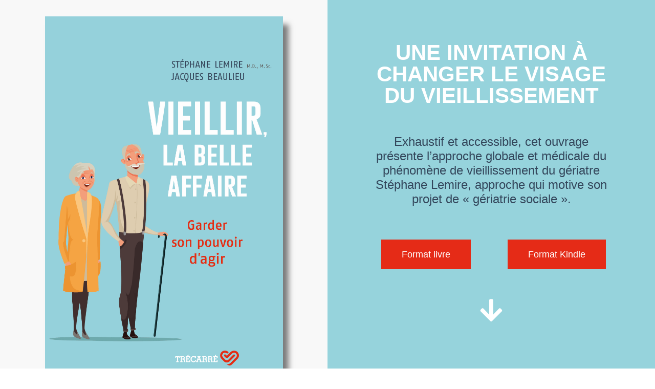

--- FILE ---
content_type: text/html; charset=UTF-8
request_url: https://vieillirlabelleaffaire.ca/
body_size: 60411
content:
<!DOCTYPE html>
<html lang="fr-FR">
<head>
	<meta charset="UTF-8">
		<meta name='robots' content='index, follow, max-image-preview:large, max-snippet:-1, max-video-preview:-1' />
	<style>img:is([sizes="auto" i], [sizes^="auto," i]) { contain-intrinsic-size: 3000px 1500px }</style>
	
	<!-- This site is optimized with the Yoast SEO plugin v25.8 - https://yoast.com/wordpress/plugins/seo/ -->
	<title>Veillir, la belle affaire : Garder son pouvoir d&#039;agir | En vente dès maintenant!</title>
	<meta name="description" content="Exhaustif et accessible, cet ouvrage présente l’approche globale et médicale du phénomène de vieillissement du gériatre Stéphane Lemire." />
	<link rel="canonical" href="https://vieillirlabelleaffaire.ca/" />
	<meta property="og:locale" content="fr_FR" />
	<meta property="og:type" content="website" />
	<meta property="og:title" content="Veillir, la belle affaire : Garder son pouvoir d&#039;agir | En vente dès maintenant!" />
	<meta property="og:description" content="Exhaustif et accessible, cet ouvrage présente l’approche globale et médicale du phénomène de vieillissement du gériatre Stéphane Lemire." />
	<meta property="og:url" content="https://vieillirlabelleaffaire.ca/" />
	<meta property="og:site_name" content="Vieillir, la belle affaire" />
	<meta property="article:modified_time" content="2019-11-07T19:53:14+00:00" />
	<meta property="og:image" content="https://vieillirlabelleaffaire.ca/wp-content/uploads/2019/09/Couverture_VieillirLaBelleAffaire-1.png" />
	<meta name="twitter:card" content="summary_large_image" />
	<script type="application/ld+json" class="yoast-schema-graph">{"@context":"https://schema.org","@graph":[{"@type":"WebPage","@id":"https://vieillirlabelleaffaire.ca/","url":"https://vieillirlabelleaffaire.ca/","name":"Veillir, la belle affaire : Garder son pouvoir d'agir | En vente dès maintenant!","isPartOf":{"@id":"https://vieillirlabelleaffaire.ca/#website"},"primaryImageOfPage":{"@id":"https://vieillirlabelleaffaire.ca/#primaryimage"},"image":{"@id":"https://vieillirlabelleaffaire.ca/#primaryimage"},"thumbnailUrl":"https://vieillirlabelleaffaire.ca/wp-content/uploads/2019/09/Couverture_VieillirLaBelleAffaire-1.png","datePublished":"2019-09-16T18:38:39+00:00","dateModified":"2019-11-07T19:53:14+00:00","description":"Exhaustif et accessible, cet ouvrage présente l’approche globale et médicale du phénomène de vieillissement du gériatre Stéphane Lemire.","breadcrumb":{"@id":"https://vieillirlabelleaffaire.ca/#breadcrumb"},"inLanguage":"fr-FR","potentialAction":[{"@type":"ReadAction","target":["https://vieillirlabelleaffaire.ca/"]}]},{"@type":"ImageObject","inLanguage":"fr-FR","@id":"https://vieillirlabelleaffaire.ca/#primaryimage","url":"https://vieillirlabelleaffaire.ca/wp-content/uploads/2019/09/Couverture_VieillirLaBelleAffaire-1.png","contentUrl":"https://vieillirlabelleaffaire.ca/wp-content/uploads/2019/09/Couverture_VieillirLaBelleAffaire-1.png","width":1800,"height":2700},{"@type":"BreadcrumbList","@id":"https://vieillirlabelleaffaire.ca/#breadcrumb","itemListElement":[{"@type":"ListItem","position":1,"name":"Accueil"}]},{"@type":"WebSite","@id":"https://vieillirlabelleaffaire.ca/#website","url":"https://vieillirlabelleaffaire.ca/","name":"Vieillir, la belle affaire","description":"Garder son pouvoir d&#039;agir","potentialAction":[{"@type":"SearchAction","target":{"@type":"EntryPoint","urlTemplate":"https://vieillirlabelleaffaire.ca/?s={search_term_string}"},"query-input":{"@type":"PropertyValueSpecification","valueRequired":true,"valueName":"search_term_string"}}],"inLanguage":"fr-FR"}]}</script>
	<!-- / Yoast SEO plugin. -->


<link rel="alternate" type="application/rss+xml" title="Vieillir, la belle affaire &raquo; Flux" href="https://vieillirlabelleaffaire.ca/feed/" />
<link rel="alternate" type="application/rss+xml" title="Vieillir, la belle affaire &raquo; Flux des commentaires" href="https://vieillirlabelleaffaire.ca/comments/feed/" />
<script>
window._wpemojiSettings = {"baseUrl":"https:\/\/s.w.org\/images\/core\/emoji\/16.0.1\/72x72\/","ext":".png","svgUrl":"https:\/\/s.w.org\/images\/core\/emoji\/16.0.1\/svg\/","svgExt":".svg","source":{"concatemoji":"https:\/\/vieillirlabelleaffaire.ca\/wp-includes\/js\/wp-emoji-release.min.js?ver=6.8.3"}};
/*! This file is auto-generated */
!function(s,n){var o,i,e;function c(e){try{var t={supportTests:e,timestamp:(new Date).valueOf()};sessionStorage.setItem(o,JSON.stringify(t))}catch(e){}}function p(e,t,n){e.clearRect(0,0,e.canvas.width,e.canvas.height),e.fillText(t,0,0);var t=new Uint32Array(e.getImageData(0,0,e.canvas.width,e.canvas.height).data),a=(e.clearRect(0,0,e.canvas.width,e.canvas.height),e.fillText(n,0,0),new Uint32Array(e.getImageData(0,0,e.canvas.width,e.canvas.height).data));return t.every(function(e,t){return e===a[t]})}function u(e,t){e.clearRect(0,0,e.canvas.width,e.canvas.height),e.fillText(t,0,0);for(var n=e.getImageData(16,16,1,1),a=0;a<n.data.length;a++)if(0!==n.data[a])return!1;return!0}function f(e,t,n,a){switch(t){case"flag":return n(e,"\ud83c\udff3\ufe0f\u200d\u26a7\ufe0f","\ud83c\udff3\ufe0f\u200b\u26a7\ufe0f")?!1:!n(e,"\ud83c\udde8\ud83c\uddf6","\ud83c\udde8\u200b\ud83c\uddf6")&&!n(e,"\ud83c\udff4\udb40\udc67\udb40\udc62\udb40\udc65\udb40\udc6e\udb40\udc67\udb40\udc7f","\ud83c\udff4\u200b\udb40\udc67\u200b\udb40\udc62\u200b\udb40\udc65\u200b\udb40\udc6e\u200b\udb40\udc67\u200b\udb40\udc7f");case"emoji":return!a(e,"\ud83e\udedf")}return!1}function g(e,t,n,a){var r="undefined"!=typeof WorkerGlobalScope&&self instanceof WorkerGlobalScope?new OffscreenCanvas(300,150):s.createElement("canvas"),o=r.getContext("2d",{willReadFrequently:!0}),i=(o.textBaseline="top",o.font="600 32px Arial",{});return e.forEach(function(e){i[e]=t(o,e,n,a)}),i}function t(e){var t=s.createElement("script");t.src=e,t.defer=!0,s.head.appendChild(t)}"undefined"!=typeof Promise&&(o="wpEmojiSettingsSupports",i=["flag","emoji"],n.supports={everything:!0,everythingExceptFlag:!0},e=new Promise(function(e){s.addEventListener("DOMContentLoaded",e,{once:!0})}),new Promise(function(t){var n=function(){try{var e=JSON.parse(sessionStorage.getItem(o));if("object"==typeof e&&"number"==typeof e.timestamp&&(new Date).valueOf()<e.timestamp+604800&&"object"==typeof e.supportTests)return e.supportTests}catch(e){}return null}();if(!n){if("undefined"!=typeof Worker&&"undefined"!=typeof OffscreenCanvas&&"undefined"!=typeof URL&&URL.createObjectURL&&"undefined"!=typeof Blob)try{var e="postMessage("+g.toString()+"("+[JSON.stringify(i),f.toString(),p.toString(),u.toString()].join(",")+"));",a=new Blob([e],{type:"text/javascript"}),r=new Worker(URL.createObjectURL(a),{name:"wpTestEmojiSupports"});return void(r.onmessage=function(e){c(n=e.data),r.terminate(),t(n)})}catch(e){}c(n=g(i,f,p,u))}t(n)}).then(function(e){for(var t in e)n.supports[t]=e[t],n.supports.everything=n.supports.everything&&n.supports[t],"flag"!==t&&(n.supports.everythingExceptFlag=n.supports.everythingExceptFlag&&n.supports[t]);n.supports.everythingExceptFlag=n.supports.everythingExceptFlag&&!n.supports.flag,n.DOMReady=!1,n.readyCallback=function(){n.DOMReady=!0}}).then(function(){return e}).then(function(){var e;n.supports.everything||(n.readyCallback(),(e=n.source||{}).concatemoji?t(e.concatemoji):e.wpemoji&&e.twemoji&&(t(e.twemoji),t(e.wpemoji)))}))}((window,document),window._wpemojiSettings);
</script>
<style id='wp-emoji-styles-inline-css'>

	img.wp-smiley, img.emoji {
		display: inline !important;
		border: none !important;
		box-shadow: none !important;
		height: 1em !important;
		width: 1em !important;
		margin: 0 0.07em !important;
		vertical-align: -0.1em !important;
		background: none !important;
		padding: 0 !important;
	}
</style>
<style id='global-styles-inline-css'>
:root{--wp--preset--aspect-ratio--square: 1;--wp--preset--aspect-ratio--4-3: 4/3;--wp--preset--aspect-ratio--3-4: 3/4;--wp--preset--aspect-ratio--3-2: 3/2;--wp--preset--aspect-ratio--2-3: 2/3;--wp--preset--aspect-ratio--16-9: 16/9;--wp--preset--aspect-ratio--9-16: 9/16;--wp--preset--color--black: #000000;--wp--preset--color--cyan-bluish-gray: #abb8c3;--wp--preset--color--white: #ffffff;--wp--preset--color--pale-pink: #f78da7;--wp--preset--color--vivid-red: #cf2e2e;--wp--preset--color--luminous-vivid-orange: #ff6900;--wp--preset--color--luminous-vivid-amber: #fcb900;--wp--preset--color--light-green-cyan: #7bdcb5;--wp--preset--color--vivid-green-cyan: #00d084;--wp--preset--color--pale-cyan-blue: #8ed1fc;--wp--preset--color--vivid-cyan-blue: #0693e3;--wp--preset--color--vivid-purple: #9b51e0;--wp--preset--gradient--vivid-cyan-blue-to-vivid-purple: linear-gradient(135deg,rgba(6,147,227,1) 0%,rgb(155,81,224) 100%);--wp--preset--gradient--light-green-cyan-to-vivid-green-cyan: linear-gradient(135deg,rgb(122,220,180) 0%,rgb(0,208,130) 100%);--wp--preset--gradient--luminous-vivid-amber-to-luminous-vivid-orange: linear-gradient(135deg,rgba(252,185,0,1) 0%,rgba(255,105,0,1) 100%);--wp--preset--gradient--luminous-vivid-orange-to-vivid-red: linear-gradient(135deg,rgba(255,105,0,1) 0%,rgb(207,46,46) 100%);--wp--preset--gradient--very-light-gray-to-cyan-bluish-gray: linear-gradient(135deg,rgb(238,238,238) 0%,rgb(169,184,195) 100%);--wp--preset--gradient--cool-to-warm-spectrum: linear-gradient(135deg,rgb(74,234,220) 0%,rgb(151,120,209) 20%,rgb(207,42,186) 40%,rgb(238,44,130) 60%,rgb(251,105,98) 80%,rgb(254,248,76) 100%);--wp--preset--gradient--blush-light-purple: linear-gradient(135deg,rgb(255,206,236) 0%,rgb(152,150,240) 100%);--wp--preset--gradient--blush-bordeaux: linear-gradient(135deg,rgb(254,205,165) 0%,rgb(254,45,45) 50%,rgb(107,0,62) 100%);--wp--preset--gradient--luminous-dusk: linear-gradient(135deg,rgb(255,203,112) 0%,rgb(199,81,192) 50%,rgb(65,88,208) 100%);--wp--preset--gradient--pale-ocean: linear-gradient(135deg,rgb(255,245,203) 0%,rgb(182,227,212) 50%,rgb(51,167,181) 100%);--wp--preset--gradient--electric-grass: linear-gradient(135deg,rgb(202,248,128) 0%,rgb(113,206,126) 100%);--wp--preset--gradient--midnight: linear-gradient(135deg,rgb(2,3,129) 0%,rgb(40,116,252) 100%);--wp--preset--font-size--small: 13px;--wp--preset--font-size--medium: 20px;--wp--preset--font-size--large: 36px;--wp--preset--font-size--x-large: 42px;--wp--preset--spacing--20: 0.44rem;--wp--preset--spacing--30: 0.67rem;--wp--preset--spacing--40: 1rem;--wp--preset--spacing--50: 1.5rem;--wp--preset--spacing--60: 2.25rem;--wp--preset--spacing--70: 3.38rem;--wp--preset--spacing--80: 5.06rem;--wp--preset--shadow--natural: 6px 6px 9px rgba(0, 0, 0, 0.2);--wp--preset--shadow--deep: 12px 12px 50px rgba(0, 0, 0, 0.4);--wp--preset--shadow--sharp: 6px 6px 0px rgba(0, 0, 0, 0.2);--wp--preset--shadow--outlined: 6px 6px 0px -3px rgba(255, 255, 255, 1), 6px 6px rgba(0, 0, 0, 1);--wp--preset--shadow--crisp: 6px 6px 0px rgba(0, 0, 0, 1);}:root { --wp--style--global--content-size: 800px;--wp--style--global--wide-size: 1200px; }:where(body) { margin: 0; }.wp-site-blocks > .alignleft { float: left; margin-right: 2em; }.wp-site-blocks > .alignright { float: right; margin-left: 2em; }.wp-site-blocks > .aligncenter { justify-content: center; margin-left: auto; margin-right: auto; }:where(.wp-site-blocks) > * { margin-block-start: 24px; margin-block-end: 0; }:where(.wp-site-blocks) > :first-child { margin-block-start: 0; }:where(.wp-site-blocks) > :last-child { margin-block-end: 0; }:root { --wp--style--block-gap: 24px; }:root :where(.is-layout-flow) > :first-child{margin-block-start: 0;}:root :where(.is-layout-flow) > :last-child{margin-block-end: 0;}:root :where(.is-layout-flow) > *{margin-block-start: 24px;margin-block-end: 0;}:root :where(.is-layout-constrained) > :first-child{margin-block-start: 0;}:root :where(.is-layout-constrained) > :last-child{margin-block-end: 0;}:root :where(.is-layout-constrained) > *{margin-block-start: 24px;margin-block-end: 0;}:root :where(.is-layout-flex){gap: 24px;}:root :where(.is-layout-grid){gap: 24px;}.is-layout-flow > .alignleft{float: left;margin-inline-start: 0;margin-inline-end: 2em;}.is-layout-flow > .alignright{float: right;margin-inline-start: 2em;margin-inline-end: 0;}.is-layout-flow > .aligncenter{margin-left: auto !important;margin-right: auto !important;}.is-layout-constrained > .alignleft{float: left;margin-inline-start: 0;margin-inline-end: 2em;}.is-layout-constrained > .alignright{float: right;margin-inline-start: 2em;margin-inline-end: 0;}.is-layout-constrained > .aligncenter{margin-left: auto !important;margin-right: auto !important;}.is-layout-constrained > :where(:not(.alignleft):not(.alignright):not(.alignfull)){max-width: var(--wp--style--global--content-size);margin-left: auto !important;margin-right: auto !important;}.is-layout-constrained > .alignwide{max-width: var(--wp--style--global--wide-size);}body .is-layout-flex{display: flex;}.is-layout-flex{flex-wrap: wrap;align-items: center;}.is-layout-flex > :is(*, div){margin: 0;}body .is-layout-grid{display: grid;}.is-layout-grid > :is(*, div){margin: 0;}body{padding-top: 0px;padding-right: 0px;padding-bottom: 0px;padding-left: 0px;}a:where(:not(.wp-element-button)){text-decoration: underline;}:root :where(.wp-element-button, .wp-block-button__link){background-color: #32373c;border-width: 0;color: #fff;font-family: inherit;font-size: inherit;line-height: inherit;padding: calc(0.667em + 2px) calc(1.333em + 2px);text-decoration: none;}.has-black-color{color: var(--wp--preset--color--black) !important;}.has-cyan-bluish-gray-color{color: var(--wp--preset--color--cyan-bluish-gray) !important;}.has-white-color{color: var(--wp--preset--color--white) !important;}.has-pale-pink-color{color: var(--wp--preset--color--pale-pink) !important;}.has-vivid-red-color{color: var(--wp--preset--color--vivid-red) !important;}.has-luminous-vivid-orange-color{color: var(--wp--preset--color--luminous-vivid-orange) !important;}.has-luminous-vivid-amber-color{color: var(--wp--preset--color--luminous-vivid-amber) !important;}.has-light-green-cyan-color{color: var(--wp--preset--color--light-green-cyan) !important;}.has-vivid-green-cyan-color{color: var(--wp--preset--color--vivid-green-cyan) !important;}.has-pale-cyan-blue-color{color: var(--wp--preset--color--pale-cyan-blue) !important;}.has-vivid-cyan-blue-color{color: var(--wp--preset--color--vivid-cyan-blue) !important;}.has-vivid-purple-color{color: var(--wp--preset--color--vivid-purple) !important;}.has-black-background-color{background-color: var(--wp--preset--color--black) !important;}.has-cyan-bluish-gray-background-color{background-color: var(--wp--preset--color--cyan-bluish-gray) !important;}.has-white-background-color{background-color: var(--wp--preset--color--white) !important;}.has-pale-pink-background-color{background-color: var(--wp--preset--color--pale-pink) !important;}.has-vivid-red-background-color{background-color: var(--wp--preset--color--vivid-red) !important;}.has-luminous-vivid-orange-background-color{background-color: var(--wp--preset--color--luminous-vivid-orange) !important;}.has-luminous-vivid-amber-background-color{background-color: var(--wp--preset--color--luminous-vivid-amber) !important;}.has-light-green-cyan-background-color{background-color: var(--wp--preset--color--light-green-cyan) !important;}.has-vivid-green-cyan-background-color{background-color: var(--wp--preset--color--vivid-green-cyan) !important;}.has-pale-cyan-blue-background-color{background-color: var(--wp--preset--color--pale-cyan-blue) !important;}.has-vivid-cyan-blue-background-color{background-color: var(--wp--preset--color--vivid-cyan-blue) !important;}.has-vivid-purple-background-color{background-color: var(--wp--preset--color--vivid-purple) !important;}.has-black-border-color{border-color: var(--wp--preset--color--black) !important;}.has-cyan-bluish-gray-border-color{border-color: var(--wp--preset--color--cyan-bluish-gray) !important;}.has-white-border-color{border-color: var(--wp--preset--color--white) !important;}.has-pale-pink-border-color{border-color: var(--wp--preset--color--pale-pink) !important;}.has-vivid-red-border-color{border-color: var(--wp--preset--color--vivid-red) !important;}.has-luminous-vivid-orange-border-color{border-color: var(--wp--preset--color--luminous-vivid-orange) !important;}.has-luminous-vivid-amber-border-color{border-color: var(--wp--preset--color--luminous-vivid-amber) !important;}.has-light-green-cyan-border-color{border-color: var(--wp--preset--color--light-green-cyan) !important;}.has-vivid-green-cyan-border-color{border-color: var(--wp--preset--color--vivid-green-cyan) !important;}.has-pale-cyan-blue-border-color{border-color: var(--wp--preset--color--pale-cyan-blue) !important;}.has-vivid-cyan-blue-border-color{border-color: var(--wp--preset--color--vivid-cyan-blue) !important;}.has-vivid-purple-border-color{border-color: var(--wp--preset--color--vivid-purple) !important;}.has-vivid-cyan-blue-to-vivid-purple-gradient-background{background: var(--wp--preset--gradient--vivid-cyan-blue-to-vivid-purple) !important;}.has-light-green-cyan-to-vivid-green-cyan-gradient-background{background: var(--wp--preset--gradient--light-green-cyan-to-vivid-green-cyan) !important;}.has-luminous-vivid-amber-to-luminous-vivid-orange-gradient-background{background: var(--wp--preset--gradient--luminous-vivid-amber-to-luminous-vivid-orange) !important;}.has-luminous-vivid-orange-to-vivid-red-gradient-background{background: var(--wp--preset--gradient--luminous-vivid-orange-to-vivid-red) !important;}.has-very-light-gray-to-cyan-bluish-gray-gradient-background{background: var(--wp--preset--gradient--very-light-gray-to-cyan-bluish-gray) !important;}.has-cool-to-warm-spectrum-gradient-background{background: var(--wp--preset--gradient--cool-to-warm-spectrum) !important;}.has-blush-light-purple-gradient-background{background: var(--wp--preset--gradient--blush-light-purple) !important;}.has-blush-bordeaux-gradient-background{background: var(--wp--preset--gradient--blush-bordeaux) !important;}.has-luminous-dusk-gradient-background{background: var(--wp--preset--gradient--luminous-dusk) !important;}.has-pale-ocean-gradient-background{background: var(--wp--preset--gradient--pale-ocean) !important;}.has-electric-grass-gradient-background{background: var(--wp--preset--gradient--electric-grass) !important;}.has-midnight-gradient-background{background: var(--wp--preset--gradient--midnight) !important;}.has-small-font-size{font-size: var(--wp--preset--font-size--small) !important;}.has-medium-font-size{font-size: var(--wp--preset--font-size--medium) !important;}.has-large-font-size{font-size: var(--wp--preset--font-size--large) !important;}.has-x-large-font-size{font-size: var(--wp--preset--font-size--x-large) !important;}
:root :where(.wp-block-pullquote){font-size: 1.5em;line-height: 1.6;}
</style>
<link rel='stylesheet' id='hello-elementor-css' href='https://vieillirlabelleaffaire.ca/wp-content/themes/hello-elementor/assets/css/reset.css?ver=3.4.4' media='all' />
<link rel='stylesheet' id='hello-elementor-theme-style-css' href='https://vieillirlabelleaffaire.ca/wp-content/themes/hello-elementor/assets/css/theme.css?ver=3.4.4' media='all' />
<link rel='stylesheet' id='hello-elementor-header-footer-css' href='https://vieillirlabelleaffaire.ca/wp-content/themes/hello-elementor/assets/css/header-footer.css?ver=3.4.4' media='all' />
<link rel='stylesheet' id='elementor-icons-css' href='https://vieillirlabelleaffaire.ca/wp-content/plugins/elementor/assets/lib/eicons/css/elementor-icons.min.css?ver=5.43.0' media='all' />
<link rel='stylesheet' id='elementor-frontend-css' href='https://vieillirlabelleaffaire.ca/wp-content/plugins/elementor/assets/css/frontend.min.css?ver=3.31.3' media='all' />
<link rel='stylesheet' id='elementor-post-106-css' href='https://vieillirlabelleaffaire.ca/wp-content/uploads/elementor/css/post-106.css?ver=1768943158' media='all' />
<link rel='stylesheet' id='widget-image-css' href='https://vieillirlabelleaffaire.ca/wp-content/plugins/elementor/assets/css/widget-image.min.css?ver=3.31.3' media='all' />
<link rel='stylesheet' id='widget-heading-css' href='https://vieillirlabelleaffaire.ca/wp-content/plugins/elementor/assets/css/widget-heading.min.css?ver=3.31.3' media='all' />
<link rel='stylesheet' id='widget-spacer-css' href='https://vieillirlabelleaffaire.ca/wp-content/plugins/elementor/assets/css/widget-spacer.min.css?ver=3.31.3' media='all' />
<link rel='stylesheet' id='e-animation-bounceInUp-css' href='https://vieillirlabelleaffaire.ca/wp-content/plugins/elementor/assets/lib/animations/styles/bounceInUp.min.css?ver=3.31.3' media='all' />
<link rel='stylesheet' id='widget-testimonial-css' href='https://vieillirlabelleaffaire.ca/wp-content/plugins/elementor/assets/css/widget-testimonial.min.css?ver=3.31.3' media='all' />
<link rel='stylesheet' id='widget-icon-box-css' href='https://vieillirlabelleaffaire.ca/wp-content/plugins/elementor/assets/css/widget-icon-box.min.css?ver=3.31.3' media='all' />
<link rel='stylesheet' id='elementor-post-2-css' href='https://vieillirlabelleaffaire.ca/wp-content/uploads/elementor/css/post-2.css?ver=1768943158' media='all' />
<link rel='stylesheet' id='elementor-gf-local-roboto-css' href='https://vieillirlabelleaffaire.ca/wp-content/uploads/elementor/google-fonts/css/roboto.css?ver=1757079665' media='all' />
<link rel='stylesheet' id='elementor-gf-local-robotoslab-css' href='https://vieillirlabelleaffaire.ca/wp-content/uploads/elementor/google-fonts/css/robotoslab.css?ver=1757079668' media='all' />
<link rel='stylesheet' id='elementor-icons-shared-0-css' href='https://vieillirlabelleaffaire.ca/wp-content/plugins/elementor/assets/lib/font-awesome/css/fontawesome.min.css?ver=5.15.3' media='all' />
<link rel='stylesheet' id='elementor-icons-fa-solid-css' href='https://vieillirlabelleaffaire.ca/wp-content/plugins/elementor/assets/lib/font-awesome/css/solid.min.css?ver=5.15.3' media='all' />
<script src="https://vieillirlabelleaffaire.ca/wp-includes/js/jquery/jquery.min.js?ver=3.7.1" id="jquery-core-js"></script>
<script src="https://vieillirlabelleaffaire.ca/wp-includes/js/jquery/jquery-migrate.min.js?ver=3.4.1" id="jquery-migrate-js"></script>
<link rel="https://api.w.org/" href="https://vieillirlabelleaffaire.ca/wp-json/" /><link rel="alternate" title="JSON" type="application/json" href="https://vieillirlabelleaffaire.ca/wp-json/wp/v2/pages/2" /><link rel="EditURI" type="application/rsd+xml" title="RSD" href="https://vieillirlabelleaffaire.ca/xmlrpc.php?rsd" />
<meta name="generator" content="WordPress 6.8.3" />
<link rel='shortlink' href='https://vieillirlabelleaffaire.ca/' />
<link rel="alternate" title="oEmbed (JSON)" type="application/json+oembed" href="https://vieillirlabelleaffaire.ca/wp-json/oembed/1.0/embed?url=https%3A%2F%2Fvieillirlabelleaffaire.ca%2F" />
<link rel="alternate" title="oEmbed (XML)" type="text/xml+oembed" href="https://vieillirlabelleaffaire.ca/wp-json/oembed/1.0/embed?url=https%3A%2F%2Fvieillirlabelleaffaire.ca%2F&#038;format=xml" />
<!-- Global site tag (gtag.js) - Google Analytics -->
<script async src="https://www.googletagmanager.com/gtag/js?id=UA-149043477-1"></script>
<script>
  window.dataLayer = window.dataLayer || [];
  function gtag(){dataLayer.push(arguments);}
  gtag('js', new Date());

  gtag('config', 'UA-149043477-1');
</script><meta name="generator" content="Elementor 3.31.3; features: additional_custom_breakpoints, e_element_cache; settings: css_print_method-external, google_font-enabled, font_display-auto">
			<style>
				.e-con.e-parent:nth-of-type(n+4):not(.e-lazyloaded):not(.e-no-lazyload),
				.e-con.e-parent:nth-of-type(n+4):not(.e-lazyloaded):not(.e-no-lazyload) * {
					background-image: none !important;
				}
				@media screen and (max-height: 1024px) {
					.e-con.e-parent:nth-of-type(n+3):not(.e-lazyloaded):not(.e-no-lazyload),
					.e-con.e-parent:nth-of-type(n+3):not(.e-lazyloaded):not(.e-no-lazyload) * {
						background-image: none !important;
					}
				}
				@media screen and (max-height: 640px) {
					.e-con.e-parent:nth-of-type(n+2):not(.e-lazyloaded):not(.e-no-lazyload),
					.e-con.e-parent:nth-of-type(n+2):not(.e-lazyloaded):not(.e-no-lazyload) * {
						background-image: none !important;
					}
				}
			</style>
					<style id="wp-custom-css">
			.elementor-testimonial-details a {
	color: #96d3dc;
}

.elementor-testimonial-details a:hover {
	text-decoration: underline;
}

 .elementor-text-editor a {
	color: #e22e15;
	font-weight: 600;
}

 .elementor-text-editor a:hover {
	text-decoration: underline;
}		</style>
			<meta name="viewport" content="width=device-width, initial-scale=1.0, viewport-fit=cover" /></head>
<body data-rsssl=1 class="home wp-singular page-template page-template-elementor_canvas page page-id-2 wp-embed-responsive wp-theme-hello-elementor hello-elementor-default elementor-default elementor-template-canvas elementor-kit-106 elementor-page elementor-page-2">
			<div data-elementor-type="wp-page" data-elementor-id="2" class="elementor elementor-2">
						<section class="elementor-section elementor-top-section elementor-element elementor-element-2a2c709 elementor-section-height-full elementor-section-stretched elementor-section-full_width elementor-section-items-stretch elementor-section-height-default" data-id="2a2c709" data-element_type="section" data-settings="{&quot;stretch_section&quot;:&quot;section-stretched&quot;}">
						<div class="elementor-container elementor-column-gap-no">
					<div class="elementor-column elementor-col-50 elementor-top-column elementor-element elementor-element-43b1430" data-id="43b1430" data-element_type="column" data-settings="{&quot;background_background&quot;:&quot;classic&quot;}">
			<div class="elementor-widget-wrap elementor-element-populated">
						<div class="elementor-element elementor-element-db74b1a elementor-widget elementor-widget-image" data-id="db74b1a" data-element_type="widget" data-widget_type="image.default">
				<div class="elementor-widget-container">
															<img fetchpriority="high" decoding="async" width="1800" height="2700" src="https://vieillirlabelleaffaire.ca/wp-content/uploads/2019/09/Couverture_VieillirLaBelleAffaire-1.png" class="attachment-full size-full wp-image-69" alt="" srcset="https://vieillirlabelleaffaire.ca/wp-content/uploads/2019/09/Couverture_VieillirLaBelleAffaire-1.png 1800w, https://vieillirlabelleaffaire.ca/wp-content/uploads/2019/09/Couverture_VieillirLaBelleAffaire-1-200x300.png 200w, https://vieillirlabelleaffaire.ca/wp-content/uploads/2019/09/Couverture_VieillirLaBelleAffaire-1-768x1152.png 768w, https://vieillirlabelleaffaire.ca/wp-content/uploads/2019/09/Couverture_VieillirLaBelleAffaire-1-683x1024.png 683w" sizes="(max-width: 1800px) 100vw, 1800px" />															</div>
				</div>
				<section class="elementor-section elementor-inner-section elementor-element elementor-element-d10a2af elementor-hidden-desktop elementor-section-boxed elementor-section-height-default elementor-section-height-default" data-id="d10a2af" data-element_type="section">
						<div class="elementor-container elementor-column-gap-default">
					<div class="elementor-column elementor-col-50 elementor-inner-column elementor-element elementor-element-38d81c8" data-id="38d81c8" data-element_type="column">
			<div class="elementor-widget-wrap elementor-element-populated">
						<div class="elementor-element elementor-element-9e95e53 elementor-button-info elementor-align-center elementor-mobile-align-center elementor-widget elementor-widget-button" data-id="9e95e53" data-element_type="widget" data-widget_type="button.default">
				<div class="elementor-widget-container">
									<div class="elementor-button-wrapper">
					<a class="elementor-button elementor-button-link elementor-size-lg" href="http://bit.ly/vieillirlabelleaffaire-livre" target="_blank">
						<span class="elementor-button-content-wrapper">
									<span class="elementor-button-text">Format livre</span>
					</span>
					</a>
				</div>
								</div>
				</div>
					</div>
		</div>
				<div class="elementor-column elementor-col-50 elementor-inner-column elementor-element elementor-element-ab52e8a" data-id="ab52e8a" data-element_type="column">
			<div class="elementor-widget-wrap elementor-element-populated">
						<div class="elementor-element elementor-element-1745f6f elementor-button-info elementor-align-center elementor-mobile-align-center elementor-widget elementor-widget-button" data-id="1745f6f" data-element_type="widget" data-widget_type="button.default">
				<div class="elementor-widget-container">
									<div class="elementor-button-wrapper">
					<a class="elementor-button elementor-button-link elementor-size-lg" href="http://bit.ly/vieillirlabelleaffaire-kindle" target="_blank">
						<span class="elementor-button-content-wrapper">
									<span class="elementor-button-text">Format Kindle</span>
					</span>
					</a>
				</div>
								</div>
				</div>
					</div>
		</div>
					</div>
		</section>
					</div>
		</div>
				<div class="elementor-column elementor-col-50 elementor-top-column elementor-element elementor-element-266f66b" data-id="266f66b" data-element_type="column" data-settings="{&quot;background_background&quot;:&quot;classic&quot;}">
			<div class="elementor-widget-wrap elementor-element-populated">
						<div class="elementor-element elementor-element-7f561f3 elementor-widget elementor-widget-heading" data-id="7f561f3" data-element_type="widget" data-widget_type="heading.default">
				<div class="elementor-widget-container">
					<h2 class="elementor-heading-title elementor-size-default">Une invitation à <br>changer le visage du vieillissement</h2>				</div>
				</div>
				<div class="elementor-element elementor-element-188cd95 elementor-widget elementor-widget-spacer" data-id="188cd95" data-element_type="widget" data-widget_type="spacer.default">
				<div class="elementor-widget-container">
							<div class="elementor-spacer">
			<div class="elementor-spacer-inner"></div>
		</div>
						</div>
				</div>
				<div class="elementor-element elementor-element-d8e31c1 elementor-widget elementor-widget-text-editor" data-id="d8e31c1" data-element_type="widget" data-widget_type="text-editor.default">
				<div class="elementor-widget-container">
									Exhaustif et accessible, cet ouvrage présente l’approche globale et médicale du phénomène de vieillissement du gériatre Stéphane Lemire, approche qui motive son projet de « gériatrie
sociale ».								</div>
				</div>
				<div class="elementor-element elementor-element-b9d27f8 elementor-widget elementor-widget-spacer" data-id="b9d27f8" data-element_type="widget" data-widget_type="spacer.default">
				<div class="elementor-widget-container">
							<div class="elementor-spacer">
			<div class="elementor-spacer-inner"></div>
		</div>
						</div>
				</div>
				<section class="elementor-section elementor-inner-section elementor-element elementor-element-c1c4e02 elementor-hidden-tablet elementor-hidden-phone elementor-section-boxed elementor-section-height-default elementor-section-height-default" data-id="c1c4e02" data-element_type="section">
						<div class="elementor-container elementor-column-gap-default">
					<div class="elementor-column elementor-col-50 elementor-inner-column elementor-element elementor-element-6882a85" data-id="6882a85" data-element_type="column">
			<div class="elementor-widget-wrap elementor-element-populated">
						<div class="elementor-element elementor-element-9840687 elementor-button-info elementor-align-center elementor-widget elementor-widget-button" data-id="9840687" data-element_type="widget" data-widget_type="button.default">
				<div class="elementor-widget-container">
									<div class="elementor-button-wrapper">
					<a class="elementor-button elementor-button-link elementor-size-lg" href="https://bit.ly/vieillirlabelleaffaire-livre" target="_blank">
						<span class="elementor-button-content-wrapper">
									<span class="elementor-button-text">Format livre</span>
					</span>
					</a>
				</div>
								</div>
				</div>
					</div>
		</div>
				<div class="elementor-column elementor-col-50 elementor-inner-column elementor-element elementor-element-2900d45" data-id="2900d45" data-element_type="column">
			<div class="elementor-widget-wrap elementor-element-populated">
						<div class="elementor-element elementor-element-fb11d01 elementor-button-info elementor-align-center elementor-widget elementor-widget-button" data-id="fb11d01" data-element_type="widget" data-widget_type="button.default">
				<div class="elementor-widget-container">
									<div class="elementor-button-wrapper">
					<a class="elementor-button elementor-button-link elementor-size-lg" href="https://bit.ly/vieillirlabelleaffaire-kindle" target="_blank">
						<span class="elementor-button-content-wrapper">
									<span class="elementor-button-text">Format Kindle</span>
					</span>
					</a>
				</div>
								</div>
				</div>
					</div>
		</div>
					</div>
		</section>
				<div class="elementor-element elementor-element-2467229 elementor-widget elementor-widget-spacer" data-id="2467229" data-element_type="widget" data-widget_type="spacer.default">
				<div class="elementor-widget-container">
							<div class="elementor-spacer">
			<div class="elementor-spacer-inner"></div>
		</div>
						</div>
				</div>
				<div class="elementor-element elementor-element-9e16ee3 animated-slow elementor-view-default elementor-invisible elementor-widget elementor-widget-icon" data-id="9e16ee3" data-element_type="widget" data-settings="{&quot;_animation&quot;:&quot;bounceInUp&quot;,&quot;_animation_delay&quot;:500}" data-widget_type="icon.default">
				<div class="elementor-widget-container">
							<div class="elementor-icon-wrapper">
			<a class="elementor-icon" href="#contact">
			<i aria-hidden="true" class="fas fa-arrow-down"></i>			</a>
		</div>
						</div>
				</div>
					</div>
		</div>
					</div>
		</section>
				<section class="elementor-section elementor-top-section elementor-element elementor-element-1000980 elementor-section-content-middle elementor-section-boxed elementor-section-height-default elementor-section-height-default" data-id="1000980" data-element_type="section" id="contact" data-settings="{&quot;background_background&quot;:&quot;classic&quot;}">
						<div class="elementor-container elementor-column-gap-default">
					<div class="elementor-column elementor-col-100 elementor-top-column elementor-element elementor-element-3a43230" data-id="3a43230" data-element_type="column">
			<div class="elementor-widget-wrap elementor-element-populated">
						<section class="elementor-section elementor-inner-section elementor-element elementor-element-395ed14 elementor-section-content-middle elementor-section-boxed elementor-section-height-default elementor-section-height-default" data-id="395ed14" data-element_type="section">
						<div class="elementor-container elementor-column-gap-default">
					<div class="elementor-column elementor-col-100 elementor-inner-column elementor-element elementor-element-a62929c" data-id="a62929c" data-element_type="column">
			<div class="elementor-widget-wrap elementor-element-populated">
						<div class="elementor-element elementor-element-b08a505 elementor-widget elementor-widget-heading" data-id="b08a505" data-element_type="widget" data-widget_type="heading.default">
				<div class="elementor-widget-container">
					<h2 class="elementor-heading-title elementor-size-default">Résumé du livre</h2>				</div>
				</div>
					</div>
		</div>
					</div>
		</section>
				<section class="elementor-section elementor-inner-section elementor-element elementor-element-f29f6d4 elementor-section-content-middle elementor-section-boxed elementor-section-height-default elementor-section-height-default" data-id="f29f6d4" data-element_type="section">
						<div class="elementor-container elementor-column-gap-default">
					<div class="elementor-column elementor-col-50 elementor-inner-column elementor-element elementor-element-f9ad05b" data-id="f9ad05b" data-element_type="column">
			<div class="elementor-widget-wrap elementor-element-populated">
						<div class="elementor-element elementor-element-34a4ffb elementor-widget elementor-widget-text-editor" data-id="34a4ffb" data-element_type="widget" data-widget_type="text-editor.default">
				<div class="elementor-widget-container">
									<p>Phénomène inévitable, le vieillissement permet en général de vivre pleinement et de manière plutôt autonome bien qu’à un rythme moins effréné. Comme « vieillissement » n’égale pas toujours « diminution de l’état général », il ne faut pas tout attribuer à l’âge. On raterait des occasions d’améliorer sa santé et sa qualité de vie.</p><p>Cet ouvrage présente une approche globale du vieillissement. Il décrit ce qu’il est normal de « subir » et vous permet de vous situer selon ce qui est attendu pour chacun des aspects suivants : physique (mobilité, ostéoporose, syndrome de fragilité, alimentation, digestion et élimination, médication, effets combinés de la polymédication), intellectuel (pertes cognitives), psychologique (deuils, isolement) et matériel (finances, gestion des biens).</p>								</div>
				</div>
					</div>
		</div>
				<div class="elementor-column elementor-col-50 elementor-inner-column elementor-element elementor-element-a16ea95" data-id="a16ea95" data-element_type="column">
			<div class="elementor-widget-wrap elementor-element-populated">
						<div class="elementor-element elementor-element-4c06d51 elementor-widget elementor-widget-testimonial" data-id="4c06d51" data-element_type="widget" data-widget_type="testimonial.default">
				<div class="elementor-widget-container">
							<div class="elementor-testimonial-wrapper">
							<div class="elementor-testimonial-content">« Il permet à tout un chacun de se situer par rapport aux aspects physiques, intellectuels, psychologiques et matériels du vieillissement. »</div>
			
						<div class="elementor-testimonial-meta">
				<div class="elementor-testimonial-meta-inner">
					
										<div class="elementor-testimonial-details">
														<a class="elementor-testimonial-name" href="https://www.journaldequebec.com/2019/09/08/des-actions-concretes-pour-vivre-mieux" target="_blank">Marie-France Bornais</a>
																						<a class="elementor-testimonial-job" href="https://www.journaldequebec.com/2019/09/08/des-actions-concretes-pour-vivre-mieux" target="_blank">Le Journal de Québec</a>
													</div>
									</div>
			</div>
					</div>
						</div>
				</div>
				<div class="elementor-element elementor-element-11e19a0 elementor-widget elementor-widget-testimonial" data-id="11e19a0" data-element_type="widget" data-widget_type="testimonial.default">
				<div class="elementor-widget-container">
							<div class="elementor-testimonial-wrapper">
							<div class="elementor-testimonial-content">« [Ce] livre explique comment faire la différence entre ce qui est normal quand on vieillit et ce qui ne l’est pas, pour que les gens puissent faire la part des choses et consulter quand il le faut. »</div>
			
						<div class="elementor-testimonial-meta">
				<div class="elementor-testimonial-meta-inner">
					
										<div class="elementor-testimonial-details">
														<a class="elementor-testimonial-name" href="https://www.lesoleil.com/chroniques/mylene-moisan/de-lart-de-vivre-vieux-34fb81447ea48d2ac2bba7ba0d00105a">Mylène Moisan</a>
																						<a class="elementor-testimonial-job" href="https://www.lesoleil.com/chroniques/mylene-moisan/de-lart-de-vivre-vieux-34fb81447ea48d2ac2bba7ba0d00105a">Le Soleil</a>
													</div>
									</div>
			</div>
					</div>
						</div>
				</div>
					</div>
		</div>
					</div>
		</section>
				<section class="elementor-section elementor-inner-section elementor-element elementor-element-00ac2c3 elementor-section-content-middle elementor-section-boxed elementor-section-height-default elementor-section-height-default" data-id="00ac2c3" data-element_type="section">
						<div class="elementor-container elementor-column-gap-default">
					<div class="elementor-column elementor-col-100 elementor-inner-column elementor-element elementor-element-5401e0d" data-id="5401e0d" data-element_type="column">
			<div class="elementor-widget-wrap elementor-element-populated">
						<div class="elementor-element elementor-element-0745a76 elementor-widget elementor-widget-heading" data-id="0745a76" data-element_type="widget" data-widget_type="heading.default">
				<div class="elementor-widget-container">
					<h2 class="elementor-heading-title elementor-size-default">Thèmes abordés</h2>				</div>
				</div>
					</div>
		</div>
					</div>
		</section>
				<section class="elementor-section elementor-inner-section elementor-element elementor-element-4a0c7e0 elementor-section-boxed elementor-section-height-default elementor-section-height-default" data-id="4a0c7e0" data-element_type="section">
						<div class="elementor-container elementor-column-gap-default">
					<div class="elementor-column elementor-col-33 elementor-inner-column elementor-element elementor-element-d0f0982" data-id="d0f0982" data-element_type="column">
			<div class="elementor-widget-wrap elementor-element-populated">
						<div class="elementor-element elementor-element-5d6c71f elementor-view-default elementor-position-top elementor-mobile-position-top elementor-widget elementor-widget-icon-box" data-id="5d6c71f" data-element_type="widget" data-widget_type="icon-box.default">
				<div class="elementor-widget-container">
							<div class="elementor-icon-box-wrapper">

						<div class="elementor-icon-box-icon">
				<span  class="elementor-icon">
				<i aria-hidden="true" class="fas fa-flask"></i>				</span>
			</div>
			
						<div class="elementor-icon-box-content">

									<h3 class="elementor-icon-box-title">
						<span  >
							Bases scientifiques du vieillissement						</span>
					</h3>
				
									<p class="elementor-icon-box-description">
						Un peu de théorie, quelques mythes qui gênent et la vraie vie aussi.					</p>
				
			</div>
			
		</div>
						</div>
				</div>
					</div>
		</div>
				<div class="elementor-column elementor-col-33 elementor-inner-column elementor-element elementor-element-04cf986" data-id="04cf986" data-element_type="column">
			<div class="elementor-widget-wrap elementor-element-populated">
						<div class="elementor-element elementor-element-2aa87f8 elementor-view-default elementor-position-top elementor-mobile-position-top elementor-widget elementor-widget-icon-box" data-id="2aa87f8" data-element_type="widget" data-widget_type="icon-box.default">
				<div class="elementor-widget-container">
							<div class="elementor-icon-box-wrapper">

						<div class="elementor-icon-box-icon">
				<span  class="elementor-icon">
				<i aria-hidden="true" class="fas fa-walking"></i>				</span>
			</div>
			
						<div class="elementor-icon-box-content">

									<h3 class="elementor-icon-box-title">
						<span  >
							La mobilité						</span>
					</h3>
				
									<p class="elementor-icon-box-description">
						On aborde les changements normaux et les aspects sur lesquels on peut agir pour éviter que notre autonomie tombe en chute libre...					</p>
				
			</div>
			
		</div>
						</div>
				</div>
					</div>
		</div>
				<div class="elementor-column elementor-col-33 elementor-inner-column elementor-element elementor-element-f90a48b" data-id="f90a48b" data-element_type="column">
			<div class="elementor-widget-wrap elementor-element-populated">
						<div class="elementor-element elementor-element-244a502 elementor-view-default elementor-position-top elementor-mobile-position-top elementor-widget elementor-widget-icon-box" data-id="244a502" data-element_type="widget" data-widget_type="icon-box.default">
				<div class="elementor-widget-container">
							<div class="elementor-icon-box-wrapper">

						<div class="elementor-icon-box-icon">
				<span  class="elementor-icon">
				<i aria-hidden="true" class="fas fa-brain"></i>				</span>
			</div>
			
						<div class="elementor-icon-box-content">

									<h3 class="elementor-icon-box-title">
						<span  >
							Les fonctions cognitives						</span>
					</h3>
				
									<p class="elementor-icon-box-description">
						Comprendre les changements normaux et agir pour préserver sa réserve cognitive, communiquer avec un proche atteint de maladie cognitive, se préparer à une évaluation, les termes à éviter					</p>
				
			</div>
			
		</div>
						</div>
				</div>
					</div>
		</div>
					</div>
		</section>
				<section class="elementor-section elementor-inner-section elementor-element elementor-element-b9ca9e1 elementor-section-boxed elementor-section-height-default elementor-section-height-default" data-id="b9ca9e1" data-element_type="section">
						<div class="elementor-container elementor-column-gap-default">
					<div class="elementor-column elementor-col-33 elementor-inner-column elementor-element elementor-element-3f7c3d3" data-id="3f7c3d3" data-element_type="column">
			<div class="elementor-widget-wrap elementor-element-populated">
						<div class="elementor-element elementor-element-9b98443 elementor-view-default elementor-position-top elementor-mobile-position-top elementor-widget elementor-widget-icon-box" data-id="9b98443" data-element_type="widget" data-widget_type="icon-box.default">
				<div class="elementor-widget-container">
							<div class="elementor-icon-box-wrapper">

						<div class="elementor-icon-box-icon">
				<span  class="elementor-icon">
				<i aria-hidden="true" class="fas fa-utensils"></i>				</span>
			</div>
			
						<div class="elementor-icon-box-content">

									<h3 class="elementor-icon-box-title">
						<span  >
							La nutrition						</span>
					</h3>
				
									<p class="elementor-icon-box-description">
						Les changements de l'appétit, l'importance des sens, comment minimiser le risque nutritionnel.					</p>
				
			</div>
			
		</div>
						</div>
				</div>
					</div>
		</div>
				<div class="elementor-column elementor-col-33 elementor-inner-column elementor-element elementor-element-2fd1811" data-id="2fd1811" data-element_type="column">
			<div class="elementor-widget-wrap elementor-element-populated">
						<div class="elementor-element elementor-element-458c21e elementor-view-default elementor-position-top elementor-mobile-position-top elementor-widget elementor-widget-icon-box" data-id="458c21e" data-element_type="widget" data-widget_type="icon-box.default">
				<div class="elementor-widget-container">
							<div class="elementor-icon-box-wrapper">

						<div class="elementor-icon-box-icon">
				<span  class="elementor-icon">
				<i aria-hidden="true" class="fas fa-bed"></i>				</span>
			</div>
			
						<div class="elementor-icon-box-content">

									<h3 class="elementor-icon-box-title">
						<span  >
							Le sommeil						</span>
					</h3>
				
									<p class="elementor-icon-box-description">
						L'évolution du sommeil en vieillissant, améliorer la qualité de son sommeil, pièges à éviter.					</p>
				
			</div>
			
		</div>
						</div>
				</div>
					</div>
		</div>
				<div class="elementor-column elementor-col-33 elementor-inner-column elementor-element elementor-element-8f4477c" data-id="8f4477c" data-element_type="column">
			<div class="elementor-widget-wrap elementor-element-populated">
						<div class="elementor-element elementor-element-bf2f3ae elementor-view-default elementor-position-top elementor-mobile-position-top elementor-widget elementor-widget-icon-box" data-id="bf2f3ae" data-element_type="widget" data-widget_type="icon-box.default">
				<div class="elementor-widget-container">
							<div class="elementor-icon-box-wrapper">

						<div class="elementor-icon-box-icon">
				<span  class="elementor-icon">
				<i aria-hidden="true" class="fas fa-check"></i>				</span>
			</div>
			
						<div class="elementor-icon-box-content">

									<h3 class="elementor-icon-box-title">
						<span  >
							Et plusieurs autres...						</span>
					</h3>
				
									<p class="elementor-icon-box-description">
						- Usage judicieux des médicaments<br>- Bonheur et autres sujets connexes <br>- La vraie vie dans tout ça?					</p>
				
			</div>
			
		</div>
						</div>
				</div>
					</div>
		</div>
					</div>
		</section>
					</div>
		</div>
					</div>
		</section>
				<section class="elementor-section elementor-top-section elementor-element elementor-element-eeb2b1f elementor-section-stretched elementor-section-full_width elementor-section-height-default elementor-section-height-default" data-id="eeb2b1f" data-element_type="section" data-settings="{&quot;stretch_section&quot;:&quot;section-stretched&quot;}">
						<div class="elementor-container elementor-column-gap-no">
					<div class="elementor-column elementor-col-50 elementor-top-column elementor-element elementor-element-05ad9d7" data-id="05ad9d7" data-element_type="column" data-settings="{&quot;background_background&quot;:&quot;classic&quot;}">
			<div class="elementor-widget-wrap elementor-element-populated">
						<div class="elementor-element elementor-element-67d0d1e elementor-widget elementor-widget-heading" data-id="67d0d1e" data-element_type="widget" data-widget_type="heading.default">
				<div class="elementor-widget-container">
					<h2 class="elementor-heading-title elementor-size-default">À propos <br>des auteurs</h2>				</div>
				</div>
				<div class="elementor-element elementor-element-8a12c99 elementor-widget elementor-widget-image" data-id="8a12c99" data-element_type="widget" data-widget_type="image.default">
				<div class="elementor-widget-container">
															<img decoding="async" width="800" height="616" src="https://vieillirlabelleaffaire.ca/wp-content/uploads/2019/09/Auteurs_StephaneLemire_JacquesBeaulieu.jpg" class="attachment-large size-large wp-image-49" alt="" srcset="https://vieillirlabelleaffaire.ca/wp-content/uploads/2019/09/Auteurs_StephaneLemire_JacquesBeaulieu.jpg 1000w, https://vieillirlabelleaffaire.ca/wp-content/uploads/2019/09/Auteurs_StephaneLemire_JacquesBeaulieu-300x231.jpg 300w, https://vieillirlabelleaffaire.ca/wp-content/uploads/2019/09/Auteurs_StephaneLemire_JacquesBeaulieu-768x591.jpg 768w" sizes="(max-width: 800px) 100vw, 800px" />															</div>
				</div>
					</div>
		</div>
				<div class="elementor-column elementor-col-50 elementor-top-column elementor-element elementor-element-643f5f2" data-id="643f5f2" data-element_type="column" data-settings="{&quot;background_background&quot;:&quot;classic&quot;}">
			<div class="elementor-widget-wrap elementor-element-populated">
						<div class="elementor-element elementor-element-35e5dcc elementor-widget elementor-widget-spacer" data-id="35e5dcc" data-element_type="widget" data-widget_type="spacer.default">
				<div class="elementor-widget-container">
							<div class="elementor-spacer">
			<div class="elementor-spacer-inner"></div>
		</div>
						</div>
				</div>
				<div class="elementor-element elementor-element-bc50a47 elementor-widget elementor-widget-text-editor" data-id="bc50a47" data-element_type="widget" data-widget_type="text-editor.default">
				<div class="elementor-widget-container">
									<p><strong>Stéphane Lemire</strong><br /><strong>INTERNISTE-GÉRIATRIE</strong></p><p>Interniste-gériatre, le Dr Stéphane Lemire est diplômé en médecine de l’Université de Sherbrooke. En 2013, il contribue à mettre sur pied la Fondation AGES (fondationages.org). En 2014, il collabore avec des organismes communautaires et les professionnels d’un CLSC pour la réalisation d’un projet pilote de gériatrie sociale dans le quartier Saint-Roch, à Québec, de façon à « ajouter de la vie aux années ».</p><p><strong>Jacques Beaulieu</strong><br /><strong>COMMUNICATEUR SCIENTIFIQUE</strong></p><p>Jacques Beaulieu est l’auteur et le coauteur de nombreux ouvrages de vulgarisation, notamment dans le domaine de la santé. Il rédige régulièrement des chroniques pour le Huffington post et a fondé le journal web « le patient du Québec ».</p>								</div>
				</div>
				<div class="elementor-element elementor-element-f87077d elementor-widget elementor-widget-text-editor" data-id="f87077d" data-element_type="widget" data-widget_type="text-editor.default">
				<div class="elementor-widget-container">
									<p><a href="http://www.editions-trecarre.com/vieillir-belle-affaire/stephane-lemire/livre/9782895686972">Ouvrage publié par Les éditions Trécarré</a></p>								</div>
				</div>
				<div class="elementor-element elementor-element-4af12cc elementor-widget elementor-widget-spacer" data-id="4af12cc" data-element_type="widget" data-widget_type="spacer.default">
				<div class="elementor-widget-container">
							<div class="elementor-spacer">
			<div class="elementor-spacer-inner"></div>
		</div>
						</div>
				</div>
					</div>
		</div>
					</div>
		</section>
				<section class="elementor-section elementor-top-section elementor-element elementor-element-e709713 elementor-section-stretched elementor-section-full_width elementor-section-height-default elementor-section-height-default" data-id="e709713" data-element_type="section" data-settings="{&quot;background_background&quot;:&quot;classic&quot;,&quot;stretch_section&quot;:&quot;section-stretched&quot;}">
						<div class="elementor-container elementor-column-gap-default">
					<div class="elementor-column elementor-col-100 elementor-top-column elementor-element elementor-element-8419dbe" data-id="8419dbe" data-element_type="column">
			<div class="elementor-widget-wrap elementor-element-populated">
						<div class="elementor-element elementor-element-14b7245 elementor-widget__width-initial elementor-widget elementor-widget-heading" data-id="14b7245" data-element_type="widget" data-widget_type="heading.default">
				<div class="elementor-widget-container">
					<h3 class="elementor-heading-title elementor-size-default"><a href="https://fondationages.org/" target="_blank">Pour plus d'information sur la gériatrie sociale, découvrez la Fondation AGES</a></h3>				</div>
				</div>
				<div class="elementor-element elementor-element-a17d40f elementor-widget elementor-widget-spacer" data-id="a17d40f" data-element_type="widget" data-widget_type="spacer.default">
				<div class="elementor-widget-container">
							<div class="elementor-spacer">
			<div class="elementor-spacer-inner"></div>
		</div>
						</div>
				</div>
				<div class="elementor-element elementor-element-76c20a2 elementor-widget elementor-widget-image" data-id="76c20a2" data-element_type="widget" data-widget_type="image.default">
				<div class="elementor-widget-container">
																<a href="https://fondationages.org/" target="_blank">
							<img decoding="async" width="800" height="478" src="https://vieillirlabelleaffaire.ca/wp-content/uploads/2019/09/Fondation_Ages_Logo-1024x612.png" class="attachment-large size-large wp-image-95" alt="" srcset="https://vieillirlabelleaffaire.ca/wp-content/uploads/2019/09/Fondation_Ages_Logo-1024x612.png 1024w, https://vieillirlabelleaffaire.ca/wp-content/uploads/2019/09/Fondation_Ages_Logo-300x179.png 300w, https://vieillirlabelleaffaire.ca/wp-content/uploads/2019/09/Fondation_Ages_Logo-768x459.png 768w, https://vieillirlabelleaffaire.ca/wp-content/uploads/2019/09/Fondation_Ages_Logo.png 1069w" sizes="(max-width: 800px) 100vw, 800px" />								</a>
															</div>
				</div>
					</div>
		</div>
					</div>
		</section>
				</div>
		<script type="speculationrules">
{"prefetch":[{"source":"document","where":{"and":[{"href_matches":"\/*"},{"not":{"href_matches":["\/wp-*.php","\/wp-admin\/*","\/wp-content\/uploads\/*","\/wp-content\/*","\/wp-content\/plugins\/*","\/wp-content\/themes\/hello-elementor\/*","\/*\\?(.+)"]}},{"not":{"selector_matches":"a[rel~=\"nofollow\"]"}},{"not":{"selector_matches":".no-prefetch, .no-prefetch a"}}]},"eagerness":"conservative"}]}
</script>
			<script>
				const lazyloadRunObserver = () => {
					const lazyloadBackgrounds = document.querySelectorAll( `.e-con.e-parent:not(.e-lazyloaded)` );
					const lazyloadBackgroundObserver = new IntersectionObserver( ( entries ) => {
						entries.forEach( ( entry ) => {
							if ( entry.isIntersecting ) {
								let lazyloadBackground = entry.target;
								if( lazyloadBackground ) {
									lazyloadBackground.classList.add( 'e-lazyloaded' );
								}
								lazyloadBackgroundObserver.unobserve( entry.target );
							}
						});
					}, { rootMargin: '200px 0px 200px 0px' } );
					lazyloadBackgrounds.forEach( ( lazyloadBackground ) => {
						lazyloadBackgroundObserver.observe( lazyloadBackground );
					} );
				};
				const events = [
					'DOMContentLoaded',
					'elementor/lazyload/observe',
				];
				events.forEach( ( event ) => {
					document.addEventListener( event, lazyloadRunObserver );
				} );
			</script>
			<script src="https://vieillirlabelleaffaire.ca/wp-content/plugins/elementor/assets/js/webpack.runtime.min.js?ver=3.31.3" id="elementor-webpack-runtime-js"></script>
<script src="https://vieillirlabelleaffaire.ca/wp-content/plugins/elementor/assets/js/frontend-modules.min.js?ver=3.31.3" id="elementor-frontend-modules-js"></script>
<script src="https://vieillirlabelleaffaire.ca/wp-includes/js/jquery/ui/core.min.js?ver=1.13.3" id="jquery-ui-core-js"></script>
<script id="elementor-frontend-js-before">
var elementorFrontendConfig = {"environmentMode":{"edit":false,"wpPreview":false,"isScriptDebug":false},"i18n":{"shareOnFacebook":"Partager sur Facebook","shareOnTwitter":"Partager sur Twitter","pinIt":"L\u2019\u00e9pingler","download":"T\u00e9l\u00e9charger","downloadImage":"T\u00e9l\u00e9charger une image","fullscreen":"Plein \u00e9cran","zoom":"Zoom","share":"Partager","playVideo":"Lire la vid\u00e9o","previous":"Pr\u00e9c\u00e9dent","next":"Suivant","close":"Fermer","a11yCarouselPrevSlideMessage":"Diapositive pr\u00e9c\u00e9dente","a11yCarouselNextSlideMessage":"Diapositive suivante","a11yCarouselFirstSlideMessage":"Ceci est la premi\u00e8re diapositive","a11yCarouselLastSlideMessage":"Ceci est la derni\u00e8re diapositive","a11yCarouselPaginationBulletMessage":"Aller \u00e0 la diapositive"},"is_rtl":false,"breakpoints":{"xs":0,"sm":480,"md":768,"lg":1025,"xl":1440,"xxl":1600},"responsive":{"breakpoints":{"mobile":{"label":"Portrait mobile","value":767,"default_value":767,"direction":"max","is_enabled":true},"mobile_extra":{"label":"Mobile Paysage","value":880,"default_value":880,"direction":"max","is_enabled":false},"tablet":{"label":"Tablette en mode portrait","value":1024,"default_value":1024,"direction":"max","is_enabled":true},"tablet_extra":{"label":"Tablette en mode paysage","value":1200,"default_value":1200,"direction":"max","is_enabled":false},"laptop":{"label":"Portable","value":1366,"default_value":1366,"direction":"max","is_enabled":false},"widescreen":{"label":"\u00c9cran large","value":2400,"default_value":2400,"direction":"min","is_enabled":false}},"hasCustomBreakpoints":false},"version":"3.31.3","is_static":false,"experimentalFeatures":{"additional_custom_breakpoints":true,"e_element_cache":true,"home_screen":true,"global_classes_should_enforce_capabilities":true,"e_variables":true,"cloud-library":true,"e_opt_in_v4_page":true},"urls":{"assets":"https:\/\/vieillirlabelleaffaire.ca\/wp-content\/plugins\/elementor\/assets\/","ajaxurl":"https:\/\/vieillirlabelleaffaire.ca\/wp-admin\/admin-ajax.php","uploadUrl":"https:\/\/vieillirlabelleaffaire.ca\/wp-content\/uploads"},"nonces":{"floatingButtonsClickTracking":"9561a4ce64"},"swiperClass":"swiper","settings":{"page":[],"editorPreferences":[]},"kit":{"active_breakpoints":["viewport_mobile","viewport_tablet"],"global_image_lightbox":"yes","lightbox_enable_counter":"yes","lightbox_enable_fullscreen":"yes","lightbox_enable_zoom":"yes","lightbox_enable_share":"yes","lightbox_title_src":"title","lightbox_description_src":"description"},"post":{"id":2,"title":"Veillir%2C%20la%20belle%20affaire%20%3A%20Garder%20son%20pouvoir%20d%27agir%20%7C%20En%20vente%20d%C3%A8s%20maintenant%21","excerpt":"","featuredImage":false}};
</script>
<script src="https://vieillirlabelleaffaire.ca/wp-content/plugins/elementor/assets/js/frontend.min.js?ver=3.31.3" id="elementor-frontend-js"></script>
	</body>
</html>


--- FILE ---
content_type: text/css
request_url: https://vieillirlabelleaffaire.ca/wp-content/plugins/elementor/assets/css/widget-testimonial.min.css?ver=3.31.3
body_size: 1519
content:
/*! elementor - v3.31.0 - 27-08-2025 */
.elementor-testimonial-wrapper{overflow:hidden;text-align:center}.elementor-testimonial-wrapper .elementor-testimonial-content{font-size:1.3em;margin-block-end:20px}.elementor-testimonial-wrapper .elementor-testimonial-name{display:block;line-height:1.5}.elementor-testimonial-wrapper .elementor-testimonial-job{display:block;font-size:.85em}.elementor-testimonial-wrapper .elementor-testimonial-meta{line-height:1;width:100%}.elementor-testimonial-wrapper .elementor-testimonial-meta-inner{display:inline-block}.elementor-testimonial-wrapper .elementor-testimonial-meta .elementor-testimonial-details,.elementor-testimonial-wrapper .elementor-testimonial-meta .elementor-testimonial-image{display:table-cell;vertical-align:middle}.elementor-testimonial-wrapper .elementor-testimonial-meta .elementor-testimonial-image img{border-radius:50%;height:60px;max-width:none;-o-object-fit:cover;object-fit:cover;width:60px}.elementor-testimonial-wrapper .elementor-testimonial-meta.elementor-testimonial-image-position-aside .elementor-testimonial-image{padding-inline-end:15px}.elementor-testimonial-wrapper .elementor-testimonial-meta.elementor-testimonial-image-position-aside .elementor-testimonial-details{text-align:start}.elementor-testimonial-wrapper .elementor-testimonial-meta.elementor-testimonial-image-position-top .elementor-testimonial-details,.elementor-testimonial-wrapper .elementor-testimonial-meta.elementor-testimonial-image-position-top .elementor-testimonial-image{display:block}.elementor-testimonial-wrapper .elementor-testimonial-meta.elementor-testimonial-image-position-top .elementor-testimonial-image{margin-block-end:20px}

--- FILE ---
content_type: text/css
request_url: https://vieillirlabelleaffaire.ca/wp-content/uploads/elementor/css/post-2.css?ver=1768943158
body_size: 25873
content:
.elementor-2 .elementor-element.elementor-element-2a2c709{margin-top:0%;margin-bottom:0%;padding:0% 0% 0% 0%;}.elementor-2 .elementor-element.elementor-element-43b1430:not(.elementor-motion-effects-element-type-background) > .elementor-widget-wrap, .elementor-2 .elementor-element.elementor-element-43b1430 > .elementor-widget-wrap > .elementor-motion-effects-container > .elementor-motion-effects-layer{background-color:#f8f8f8;}.elementor-2 .elementor-element.elementor-element-43b1430 > .elementor-element-populated{transition:background 0.3s, border 0.3s, border-radius 0.3s, box-shadow 0.3s;padding:5% 5% 5% 5%;}.elementor-2 .elementor-element.elementor-element-43b1430 > .elementor-element-populated > .elementor-background-overlay{transition:background 0.3s, border-radius 0.3s, opacity 0.3s;}.elementor-widget-image .widget-image-caption{color:var( --e-global-color-text );font-family:var( --e-global-typography-text-font-family ), Sans-serif;font-weight:var( --e-global-typography-text-font-weight );}.elementor-2 .elementor-element.elementor-element-db74b1a > .elementor-widget-container{padding:0% 0% 0% 0%;}.elementor-2 .elementor-element.elementor-element-db74b1a{text-align:center;}.elementor-2 .elementor-element.elementor-element-db74b1a img{width:465px;box-shadow:11px 16px 10px 0px rgba(0,0,0,0.5);}.elementor-widget-button .elementor-button{background-color:var( --e-global-color-accent );font-family:var( --e-global-typography-accent-font-family ), Sans-serif;font-weight:var( --e-global-typography-accent-font-weight );}.elementor-2 .elementor-element.elementor-element-9e95e53 .elementor-button{background-color:#e52b17;font-size:18px;fill:#ffffff;color:#ffffff;border-radius:0px 0px 0px 0px;}.elementor-2 .elementor-element.elementor-element-9e95e53 .elementor-button:hover, .elementor-2 .elementor-element.elementor-element-9e95e53 .elementor-button:focus{background-color:#e52b17;color:#ffffff;}.elementor-2 .elementor-element.elementor-element-9e95e53 .elementor-button:hover svg, .elementor-2 .elementor-element.elementor-element-9e95e53 .elementor-button:focus svg{fill:#ffffff;}.elementor-2 .elementor-element.elementor-element-1745f6f .elementor-button{background-color:#e52b17;font-size:18px;fill:#ffffff;color:#ffffff;border-radius:0px 0px 0px 0px;}.elementor-2 .elementor-element.elementor-element-1745f6f .elementor-button:hover, .elementor-2 .elementor-element.elementor-element-1745f6f .elementor-button:focus{background-color:#e52b17;color:#ffffff;}.elementor-2 .elementor-element.elementor-element-1745f6f .elementor-button:hover svg, .elementor-2 .elementor-element.elementor-element-1745f6f .elementor-button:focus svg{fill:#ffffff;}.elementor-2 .elementor-element.elementor-element-266f66b:not(.elementor-motion-effects-element-type-background) > .elementor-widget-wrap, .elementor-2 .elementor-element.elementor-element-266f66b > .elementor-widget-wrap > .elementor-motion-effects-container > .elementor-motion-effects-layer{background-color:#96d3dc;}.elementor-bc-flex-widget .elementor-2 .elementor-element.elementor-element-266f66b.elementor-column .elementor-widget-wrap{align-items:center;}.elementor-2 .elementor-element.elementor-element-266f66b.elementor-column.elementor-element[data-element_type="column"] > .elementor-widget-wrap.elementor-element-populated{align-content:center;align-items:center;}.elementor-2 .elementor-element.elementor-element-266f66b > .elementor-element-populated{transition:background 0.3s, border 0.3s, border-radius 0.3s, box-shadow 0.3s;padding:10% 10% 10% 10%;}.elementor-2 .elementor-element.elementor-element-266f66b > .elementor-element-populated > .elementor-background-overlay{transition:background 0.3s, border-radius 0.3s, opacity 0.3s;}.elementor-widget-heading .elementor-heading-title{font-family:var( --e-global-typography-primary-font-family ), Sans-serif;font-weight:var( --e-global-typography-primary-font-weight );color:var( --e-global-color-primary );}.elementor-2 .elementor-element.elementor-element-7f561f3{text-align:center;}.elementor-2 .elementor-element.elementor-element-7f561f3 .elementor-heading-title{font-size:42px;text-transform:uppercase;color:#ffffff;}.elementor-2 .elementor-element.elementor-element-188cd95{--spacer-size:15px;}.elementor-widget-text-editor{font-family:var( --e-global-typography-text-font-family ), Sans-serif;font-weight:var( --e-global-typography-text-font-weight );color:var( --e-global-color-text );}.elementor-widget-text-editor.elementor-drop-cap-view-stacked .elementor-drop-cap{background-color:var( --e-global-color-primary );}.elementor-widget-text-editor.elementor-drop-cap-view-framed .elementor-drop-cap, .elementor-widget-text-editor.elementor-drop-cap-view-default .elementor-drop-cap{color:var( --e-global-color-primary );border-color:var( --e-global-color-primary );}.elementor-2 .elementor-element.elementor-element-d8e31c1 > .elementor-widget-container{padding:0% 5% 0% 5%;}.elementor-2 .elementor-element.elementor-element-d8e31c1{text-align:center;font-size:24px;font-weight:300;line-height:1.2em;color:#34475c;}.elementor-2 .elementor-element.elementor-element-b9d27f8{--spacer-size:15px;}.elementor-2 .elementor-element.elementor-element-9840687 .elementor-button{background-color:#e52b17;font-size:18px;fill:#ffffff;color:#ffffff;border-radius:0px 0px 0px 0px;}.elementor-2 .elementor-element.elementor-element-9840687 .elementor-button:hover, .elementor-2 .elementor-element.elementor-element-9840687 .elementor-button:focus{background-color:#e52b17;color:#ffffff;border-color:#e52b17;}.elementor-2 .elementor-element.elementor-element-9840687 .elementor-button:hover svg, .elementor-2 .elementor-element.elementor-element-9840687 .elementor-button:focus svg{fill:#ffffff;}.elementor-2 .elementor-element.elementor-element-fb11d01 .elementor-button{background-color:#e52b17;font-size:18px;fill:#ffffff;color:#ffffff;border-radius:0px 0px 0px 0px;}.elementor-2 .elementor-element.elementor-element-fb11d01 .elementor-button:hover, .elementor-2 .elementor-element.elementor-element-fb11d01 .elementor-button:focus{background-color:#e52b17;color:#ffffff;}.elementor-2 .elementor-element.elementor-element-fb11d01 .elementor-button:hover svg, .elementor-2 .elementor-element.elementor-element-fb11d01 .elementor-button:focus svg{fill:#ffffff;}.elementor-2 .elementor-element.elementor-element-2467229{--spacer-size:25px;}.elementor-widget-icon.elementor-view-stacked .elementor-icon{background-color:var( --e-global-color-primary );}.elementor-widget-icon.elementor-view-framed .elementor-icon, .elementor-widget-icon.elementor-view-default .elementor-icon{color:var( --e-global-color-primary );border-color:var( --e-global-color-primary );}.elementor-widget-icon.elementor-view-framed .elementor-icon, .elementor-widget-icon.elementor-view-default .elementor-icon svg{fill:var( --e-global-color-primary );}.elementor-2 .elementor-element.elementor-element-9e16ee3 .elementor-icon-wrapper{text-align:center;}.elementor-2 .elementor-element.elementor-element-9e16ee3.elementor-view-stacked .elementor-icon{background-color:#ffffff;}.elementor-2 .elementor-element.elementor-element-9e16ee3.elementor-view-framed .elementor-icon, .elementor-2 .elementor-element.elementor-element-9e16ee3.elementor-view-default .elementor-icon{color:#ffffff;border-color:#ffffff;}.elementor-2 .elementor-element.elementor-element-9e16ee3.elementor-view-framed .elementor-icon, .elementor-2 .elementor-element.elementor-element-9e16ee3.elementor-view-default .elementor-icon svg{fill:#ffffff;}.elementor-2 .elementor-element.elementor-element-1000980 > .elementor-container > .elementor-column > .elementor-widget-wrap{align-content:center;align-items:center;}.elementor-2 .elementor-element.elementor-element-1000980:not(.elementor-motion-effects-element-type-background), .elementor-2 .elementor-element.elementor-element-1000980 > .elementor-motion-effects-container > .elementor-motion-effects-layer{background-color:#54595f;}.elementor-2 .elementor-element.elementor-element-1000980{border-style:solid;border-width:25px 25px 25px 25px;border-color:#f8f8f8;transition:background 0.3s, border 0.3s, border-radius 0.3s, box-shadow 0.3s;padding:5% 0% 05% 0%;}.elementor-2 .elementor-element.elementor-element-1000980, .elementor-2 .elementor-element.elementor-element-1000980 > .elementor-background-overlay{border-radius:0px 0px 0px 0px;}.elementor-2 .elementor-element.elementor-element-1000980 > .elementor-background-overlay{transition:background 0.3s, border-radius 0.3s, opacity 0.3s;}.elementor-2 .elementor-element.elementor-element-395ed14 > .elementor-container > .elementor-column > .elementor-widget-wrap{align-content:center;align-items:center;}.elementor-2 .elementor-element.elementor-element-395ed14{padding:2% 0% 2% 0%;}.elementor-2 .elementor-element.elementor-element-b08a505{text-align:center;}.elementor-2 .elementor-element.elementor-element-b08a505 .elementor-heading-title{font-size:42px;text-transform:uppercase;color:#ffffff;}.elementor-2 .elementor-element.elementor-element-f29f6d4 > .elementor-container > .elementor-column > .elementor-widget-wrap{align-content:center;align-items:center;}.elementor-2 .elementor-element.elementor-element-34a4ffb > .elementor-widget-container{padding:0% 5% 0% 5%;}.elementor-2 .elementor-element.elementor-element-34a4ffb{text-align:left;font-size:21px;font-weight:300;line-height:1.2em;color:#ffffff;}.elementor-widget-testimonial .elementor-testimonial-content{color:var( --e-global-color-text );font-family:var( --e-global-typography-text-font-family ), Sans-serif;font-weight:var( --e-global-typography-text-font-weight );}.elementor-widget-testimonial .elementor-testimonial-name{color:var( --e-global-color-primary );font-family:var( --e-global-typography-primary-font-family ), Sans-serif;font-weight:var( --e-global-typography-primary-font-weight );}.elementor-widget-testimonial .elementor-testimonial-job{color:var( --e-global-color-secondary );font-family:var( --e-global-typography-secondary-font-family ), Sans-serif;font-weight:var( --e-global-typography-secondary-font-weight );}.elementor-2 .elementor-element.elementor-element-4c06d51 .elementor-testimonial-wrapper{text-align:right;}.elementor-2 .elementor-element.elementor-element-4c06d51 .elementor-testimonial-content{color:#ffffff;font-style:italic;line-height:1.2em;}.elementor-2 .elementor-element.elementor-element-4c06d51 .elementor-testimonial-name{color:#ffffff;}.elementor-2 .elementor-element.elementor-element-4c06d51 .elementor-testimonial-job{color:#ffffff;}.elementor-2 .elementor-element.elementor-element-11e19a0 .elementor-testimonial-wrapper{text-align:right;}.elementor-2 .elementor-element.elementor-element-11e19a0 .elementor-testimonial-content{color:#ffffff;font-style:italic;line-height:1.2em;}.elementor-2 .elementor-element.elementor-element-11e19a0 .elementor-testimonial-name{color:#ffffff;}.elementor-2 .elementor-element.elementor-element-11e19a0 .elementor-testimonial-job{color:#ffffff;}.elementor-2 .elementor-element.elementor-element-00ac2c3 > .elementor-container > .elementor-column > .elementor-widget-wrap{align-content:center;align-items:center;}.elementor-2 .elementor-element.elementor-element-00ac2c3{padding:2% 0% 2% 0%;}.elementor-2 .elementor-element.elementor-element-0745a76{text-align:center;}.elementor-2 .elementor-element.elementor-element-0745a76 .elementor-heading-title{font-size:42px;text-transform:uppercase;color:#ffffff;}.elementor-widget-icon-box.elementor-view-stacked .elementor-icon{background-color:var( --e-global-color-primary );}.elementor-widget-icon-box.elementor-view-framed .elementor-icon, .elementor-widget-icon-box.elementor-view-default .elementor-icon{fill:var( --e-global-color-primary );color:var( --e-global-color-primary );border-color:var( --e-global-color-primary );}.elementor-widget-icon-box .elementor-icon-box-title, .elementor-widget-icon-box .elementor-icon-box-title a{font-family:var( --e-global-typography-primary-font-family ), Sans-serif;font-weight:var( --e-global-typography-primary-font-weight );}.elementor-widget-icon-box .elementor-icon-box-title{color:var( --e-global-color-primary );}.elementor-widget-icon-box:has(:hover) .elementor-icon-box-title,
					 .elementor-widget-icon-box:has(:focus) .elementor-icon-box-title{color:var( --e-global-color-primary );}.elementor-widget-icon-box .elementor-icon-box-description{font-family:var( --e-global-typography-text-font-family ), Sans-serif;font-weight:var( --e-global-typography-text-font-weight );color:var( --e-global-color-text );}.elementor-2 .elementor-element.elementor-element-5d6c71f{--icon-box-icon-margin:15px;}.elementor-2 .elementor-element.elementor-element-5d6c71f.elementor-view-stacked .elementor-icon{background-color:#96d3dc;}.elementor-2 .elementor-element.elementor-element-5d6c71f.elementor-view-framed .elementor-icon, .elementor-2 .elementor-element.elementor-element-5d6c71f.elementor-view-default .elementor-icon{fill:#96d3dc;color:#96d3dc;border-color:#96d3dc;}.elementor-2 .elementor-element.elementor-element-5d6c71f .elementor-icon-box-title, .elementor-2 .elementor-element.elementor-element-5d6c71f .elementor-icon-box-title a{font-weight:normal;}.elementor-2 .elementor-element.elementor-element-5d6c71f .elementor-icon-box-title{color:#ffffff;}.elementor-2 .elementor-element.elementor-element-5d6c71f .elementor-icon-box-description{font-size:18px;font-weight:300;line-height:1.2em;color:#ffffff;}.elementor-2 .elementor-element.elementor-element-2aa87f8{--icon-box-icon-margin:15px;}.elementor-2 .elementor-element.elementor-element-2aa87f8.elementor-view-stacked .elementor-icon{background-color:#96d3dc;}.elementor-2 .elementor-element.elementor-element-2aa87f8.elementor-view-framed .elementor-icon, .elementor-2 .elementor-element.elementor-element-2aa87f8.elementor-view-default .elementor-icon{fill:#96d3dc;color:#96d3dc;border-color:#96d3dc;}.elementor-2 .elementor-element.elementor-element-2aa87f8 .elementor-icon-box-title, .elementor-2 .elementor-element.elementor-element-2aa87f8 .elementor-icon-box-title a{font-weight:normal;}.elementor-2 .elementor-element.elementor-element-2aa87f8 .elementor-icon-box-title{color:#ffffff;}.elementor-2 .elementor-element.elementor-element-2aa87f8 .elementor-icon-box-description{font-size:18px;font-weight:300;line-height:1.2em;color:#ffffff;}.elementor-2 .elementor-element.elementor-element-244a502{--icon-box-icon-margin:15px;}.elementor-2 .elementor-element.elementor-element-244a502.elementor-view-stacked .elementor-icon{background-color:#96d3dc;}.elementor-2 .elementor-element.elementor-element-244a502.elementor-view-framed .elementor-icon, .elementor-2 .elementor-element.elementor-element-244a502.elementor-view-default .elementor-icon{fill:#96d3dc;color:#96d3dc;border-color:#96d3dc;}.elementor-2 .elementor-element.elementor-element-244a502 .elementor-icon-box-title, .elementor-2 .elementor-element.elementor-element-244a502 .elementor-icon-box-title a{font-weight:normal;}.elementor-2 .elementor-element.elementor-element-244a502 .elementor-icon-box-title{color:#ffffff;}.elementor-2 .elementor-element.elementor-element-244a502 .elementor-icon-box-description{font-size:18px;font-weight:300;line-height:1.2em;color:#ffffff;}.elementor-2 .elementor-element.elementor-element-9b98443{--icon-box-icon-margin:15px;}.elementor-2 .elementor-element.elementor-element-9b98443.elementor-view-stacked .elementor-icon{background-color:#96d3dc;}.elementor-2 .elementor-element.elementor-element-9b98443.elementor-view-framed .elementor-icon, .elementor-2 .elementor-element.elementor-element-9b98443.elementor-view-default .elementor-icon{fill:#96d3dc;color:#96d3dc;border-color:#96d3dc;}.elementor-2 .elementor-element.elementor-element-9b98443 .elementor-icon-box-title, .elementor-2 .elementor-element.elementor-element-9b98443 .elementor-icon-box-title a{font-weight:normal;}.elementor-2 .elementor-element.elementor-element-9b98443 .elementor-icon-box-title{color:#ffffff;}.elementor-2 .elementor-element.elementor-element-9b98443 .elementor-icon-box-description{font-size:18px;font-weight:300;line-height:1.2em;color:#ffffff;}.elementor-2 .elementor-element.elementor-element-458c21e{--icon-box-icon-margin:15px;}.elementor-2 .elementor-element.elementor-element-458c21e.elementor-view-stacked .elementor-icon{background-color:#96d3dc;}.elementor-2 .elementor-element.elementor-element-458c21e.elementor-view-framed .elementor-icon, .elementor-2 .elementor-element.elementor-element-458c21e.elementor-view-default .elementor-icon{fill:#96d3dc;color:#96d3dc;border-color:#96d3dc;}.elementor-2 .elementor-element.elementor-element-458c21e .elementor-icon-box-title, .elementor-2 .elementor-element.elementor-element-458c21e .elementor-icon-box-title a{font-weight:normal;}.elementor-2 .elementor-element.elementor-element-458c21e .elementor-icon-box-title{color:#ffffff;}.elementor-2 .elementor-element.elementor-element-458c21e .elementor-icon-box-description{font-size:18px;font-weight:300;line-height:1.2em;color:#ffffff;}.elementor-2 .elementor-element.elementor-element-bf2f3ae .elementor-icon-box-wrapper{text-align:center;}.elementor-2 .elementor-element.elementor-element-bf2f3ae{--icon-box-icon-margin:15px;}.elementor-2 .elementor-element.elementor-element-bf2f3ae.elementor-view-stacked .elementor-icon{background-color:#96d3dc;}.elementor-2 .elementor-element.elementor-element-bf2f3ae.elementor-view-framed .elementor-icon, .elementor-2 .elementor-element.elementor-element-bf2f3ae.elementor-view-default .elementor-icon{fill:#96d3dc;color:#96d3dc;border-color:#96d3dc;}.elementor-2 .elementor-element.elementor-element-bf2f3ae .elementor-icon-box-title, .elementor-2 .elementor-element.elementor-element-bf2f3ae .elementor-icon-box-title a{font-weight:normal;}.elementor-2 .elementor-element.elementor-element-bf2f3ae .elementor-icon-box-title{color:#ffffff;}.elementor-2 .elementor-element.elementor-element-bf2f3ae .elementor-icon-box-description{font-size:18px;font-weight:300;line-height:1.2em;color:#ffffff;}.elementor-2 .elementor-element.elementor-element-eeb2b1f{margin-top:0%;margin-bottom:0%;padding:0% 0% 0% 0%;}.elementor-2 .elementor-element.elementor-element-05ad9d7:not(.elementor-motion-effects-element-type-background) > .elementor-widget-wrap, .elementor-2 .elementor-element.elementor-element-05ad9d7 > .elementor-widget-wrap > .elementor-motion-effects-container > .elementor-motion-effects-layer{background-color:#f8f8f8;}.elementor-2 .elementor-element.elementor-element-05ad9d7 > .elementor-element-populated{transition:background 0.3s, border 0.3s, border-radius 0.3s, box-shadow 0.3s;padding:5% 5% 5% 5%;}.elementor-2 .elementor-element.elementor-element-05ad9d7 > .elementor-element-populated > .elementor-background-overlay{transition:background 0.3s, border-radius 0.3s, opacity 0.3s;}.elementor-2 .elementor-element.elementor-element-67d0d1e{text-align:left;}.elementor-2 .elementor-element.elementor-element-67d0d1e .elementor-heading-title{font-size:42px;text-transform:uppercase;color:#54595f;}.elementor-2 .elementor-element.elementor-element-643f5f2:not(.elementor-motion-effects-element-type-background) > .elementor-widget-wrap, .elementor-2 .elementor-element.elementor-element-643f5f2 > .elementor-widget-wrap > .elementor-motion-effects-container > .elementor-motion-effects-layer{background-color:#96d3dc;}.elementor-bc-flex-widget .elementor-2 .elementor-element.elementor-element-643f5f2.elementor-column .elementor-widget-wrap{align-items:center;}.elementor-2 .elementor-element.elementor-element-643f5f2.elementor-column.elementor-element[data-element_type="column"] > .elementor-widget-wrap.elementor-element-populated{align-content:center;align-items:center;}.elementor-2 .elementor-element.elementor-element-643f5f2 > .elementor-element-populated{transition:background 0.3s, border 0.3s, border-radius 0.3s, box-shadow 0.3s;padding:10% 10% 10% 10%;}.elementor-2 .elementor-element.elementor-element-643f5f2 > .elementor-element-populated > .elementor-background-overlay{transition:background 0.3s, border-radius 0.3s, opacity 0.3s;}.elementor-2 .elementor-element.elementor-element-35e5dcc{--spacer-size:25px;}.elementor-2 .elementor-element.elementor-element-bc50a47 > .elementor-widget-container{padding:0% 5% 0% 5%;}.elementor-2 .elementor-element.elementor-element-bc50a47{text-align:left;font-size:21px;font-weight:300;line-height:1.2em;color:#54595f;}.elementor-2 .elementor-element.elementor-element-f87077d > .elementor-widget-container{padding:0% 5% 0% 5%;}.elementor-2 .elementor-element.elementor-element-f87077d{text-align:left;font-size:16px;font-weight:300;line-height:1.2em;color:#54595f;}.elementor-2 .elementor-element.elementor-element-4af12cc{--spacer-size:25px;}.elementor-2 .elementor-element.elementor-element-e709713:not(.elementor-motion-effects-element-type-background), .elementor-2 .elementor-element.elementor-element-e709713 > .elementor-motion-effects-container > .elementor-motion-effects-layer{background-color:#f8f8f8;}.elementor-2 .elementor-element.elementor-element-e709713{transition:background 0.3s, border 0.3s, border-radius 0.3s, box-shadow 0.3s;padding:2% 0% 2% 0%;}.elementor-2 .elementor-element.elementor-element-e709713 > .elementor-background-overlay{transition:background 0.3s, border-radius 0.3s, opacity 0.3s;}.elementor-2 .elementor-element.elementor-element-8419dbe.elementor-column > .elementor-widget-wrap{justify-content:flex-end;}.elementor-2 .elementor-element.elementor-element-14b7245{width:var( --container-widget-width, 400px );max-width:400px;--container-widget-width:400px;--container-widget-flex-grow:0;text-align:right;}.elementor-2 .elementor-element.elementor-element-14b7245 .elementor-heading-title{font-size:16px;text-transform:uppercase;color:#54595f;}.elementor-2 .elementor-element.elementor-element-a17d40f{--spacer-size:25px;}.elementor-2 .elementor-element.elementor-element-76c20a2{text-align:right;}.elementor-2 .elementor-element.elementor-element-76c20a2 img{width:19%;}@media(max-width:1024px) and (min-width:768px){.elementor-2 .elementor-element.elementor-element-43b1430{width:35%;}.elementor-2 .elementor-element.elementor-element-38d81c8{width:100%;}.elementor-2 .elementor-element.elementor-element-ab52e8a{width:100%;}.elementor-2 .elementor-element.elementor-element-266f66b{width:65%;}.elementor-2 .elementor-element.elementor-element-05ad9d7{width:35%;}.elementor-2 .elementor-element.elementor-element-643f5f2{width:65%;}}@media(max-width:1024px){.elementor-2 .elementor-element.elementor-element-2a2c709{margin-top:0px;margin-bottom:0px;}.elementor-2 .elementor-element.elementor-element-7f561f3 .elementor-heading-title{font-size:24px;}.elementor-2 .elementor-element.elementor-element-1000980{border-width:15px 15px 15px 15px;}.elementor-2 .elementor-element.elementor-element-b08a505 .elementor-heading-title{font-size:24px;}.elementor-2 .elementor-element.elementor-element-0745a76 .elementor-heading-title{font-size:24px;}.elementor-2 .elementor-element.elementor-element-eeb2b1f{margin-top:0px;margin-bottom:0px;}.elementor-2 .elementor-element.elementor-element-05ad9d7 > .elementor-element-populated{margin:0% 0% 0% 0%;--e-column-margin-right:0%;--e-column-margin-left:0%;padding:25% 05% 0% 5%;}.elementor-2 .elementor-element.elementor-element-67d0d1e .elementor-heading-title{font-size:24px;}.elementor-2 .elementor-element.elementor-element-643f5f2 > .elementor-element-populated{margin:0px 0px 0px 0px;--e-column-margin-right:0px;--e-column-margin-left:0px;padding:5% 5% 5% 5%;}.elementor-2 .elementor-element.elementor-element-bc50a47 > .elementor-widget-container{margin:0px 0px 0px 0px;padding:0px 0px 0px 0px;}.elementor-2 .elementor-element.elementor-element-14b7245 .elementor-heading-title{font-size:24px;}}@media(max-width:767px){.elementor-2 .elementor-element.elementor-element-2a2c709{margin-top:0%;margin-bottom:0%;padding:0% 0% 0% 0%;}.elementor-2 .elementor-element.elementor-element-db74b1a img{width:325px;}.elementor-2 .elementor-element.elementor-element-d10a2af{margin-top:0px;margin-bottom:0px;padding:0px 0px 0px 0px;}.elementor-2 .elementor-element.elementor-element-38d81c8{width:50%;}.elementor-2 .elementor-element.elementor-element-38d81c8 > .elementor-element-populated{margin:5px 5px 5px 5px;--e-column-margin-right:5px;--e-column-margin-left:5px;padding:0px 0px 0px 0px;}.elementor-2 .elementor-element.elementor-element-9e95e53 > .elementor-widget-container{margin:0px 0px 0px 0px;padding:0px 0px 0px 0px;}.elementor-2 .elementor-element.elementor-element-9e95e53 .elementor-button{font-size:21px;}.elementor-2 .elementor-element.elementor-element-ab52e8a{width:50%;}.elementor-2 .elementor-element.elementor-element-ab52e8a > .elementor-element-populated{margin:5px 5px 5px 5px;--e-column-margin-right:5px;--e-column-margin-left:5px;padding:0px 0px 0px 0px;}.elementor-2 .elementor-element.elementor-element-1745f6f > .elementor-widget-container{margin:0px 0px 0px 0px;padding:0px 0px 0px 0px;}.elementor-2 .elementor-element.elementor-element-1745f6f .elementor-button{font-size:21px;}.elementor-2 .elementor-element.elementor-element-7f561f3 .elementor-heading-title{font-size:25px;}.elementor-2 .elementor-element.elementor-element-188cd95{--spacer-size:5px;}.elementor-2 .elementor-element.elementor-element-d8e31c1{font-size:18px;}.elementor-2 .elementor-element.elementor-element-b9d27f8{--spacer-size:5px;}.elementor-2 .elementor-element.elementor-element-34a4ffb{text-align:center;font-size:18px;}.elementor-2 .elementor-element.elementor-element-4c06d51 .elementor-testimonial-content{font-size:18px;}.elementor-2 .elementor-element.elementor-element-11e19a0 .elementor-testimonial-content{font-size:18px;}.elementor-2 .elementor-element.elementor-element-eeb2b1f{margin-top:0px;margin-bottom:0px;padding:0px 0px 0px 0px;}.elementor-2 .elementor-element.elementor-element-05ad9d7 > .elementor-element-populated{margin:0px 0px 0px 0px;--e-column-margin-right:0px;--e-column-margin-left:0px;padding:5% 5% 5% 5%;}}